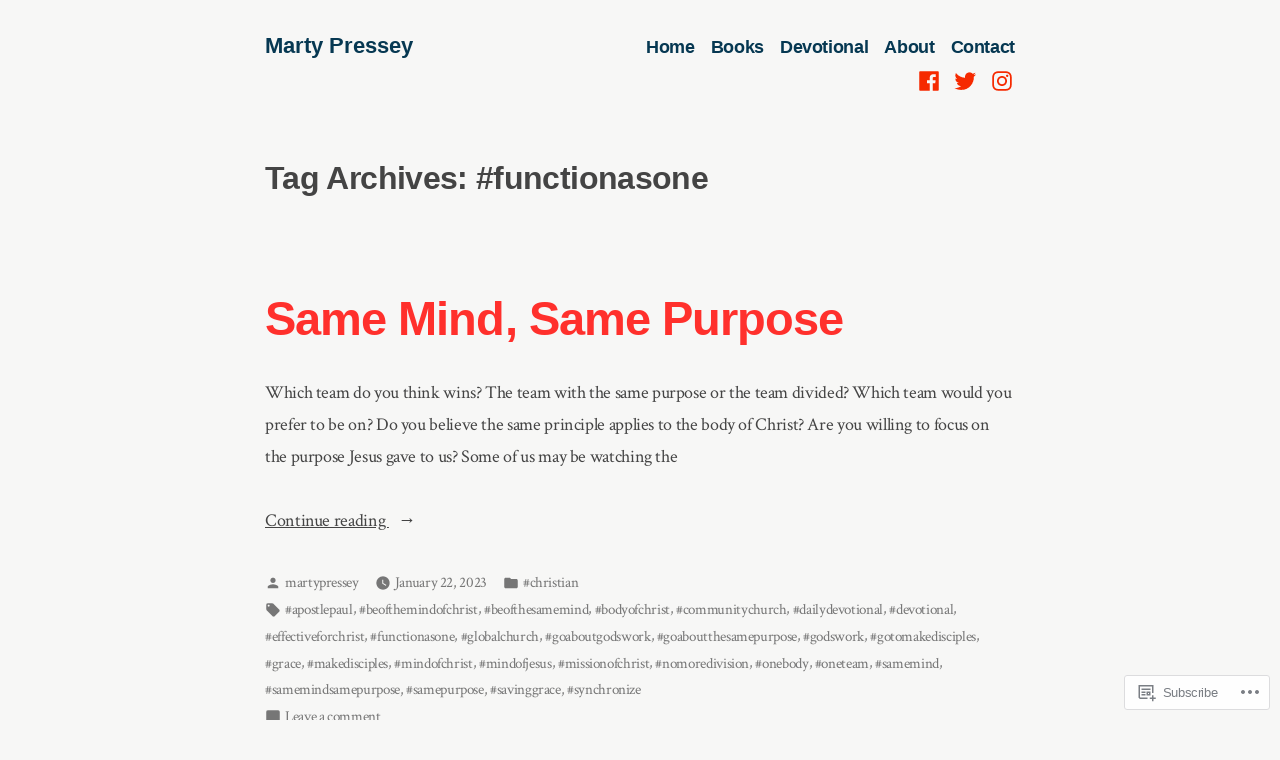

--- FILE ---
content_type: text/css;charset=utf-8
request_url: https://s0.wp.com/?custom-css=1&csblog=buYqT&cscache=6&csrev=3
body_size: 143
content:
.site-title a:link,.site-title a:visited{color:#063852}.main-navigation a:link,.main-navigation a:visited{color:#063852}.main-navigation a:hover{color:#3F6C45}.social-navigation a{color:#F62A00}.social-navigation a:hover{color:#F62A00}.social-navigation a:visited{color:#F62A00}button[data-load-more-btn],button,.button,input[type=submit],.wp-block-button__link,.wp-block-file__button,.a8c-posts-list__view-all,body .widget_eu_cookie_law_widget #eu-cookie-law input.accept{background-color:#F62A00}.wp-block-button__link:hover{background-color:#063852}.wp-block-button.is-style-outline .wp-block-button__link{border:2px solid #f62a00}.has-primary-color[class]{color:#f62a00}